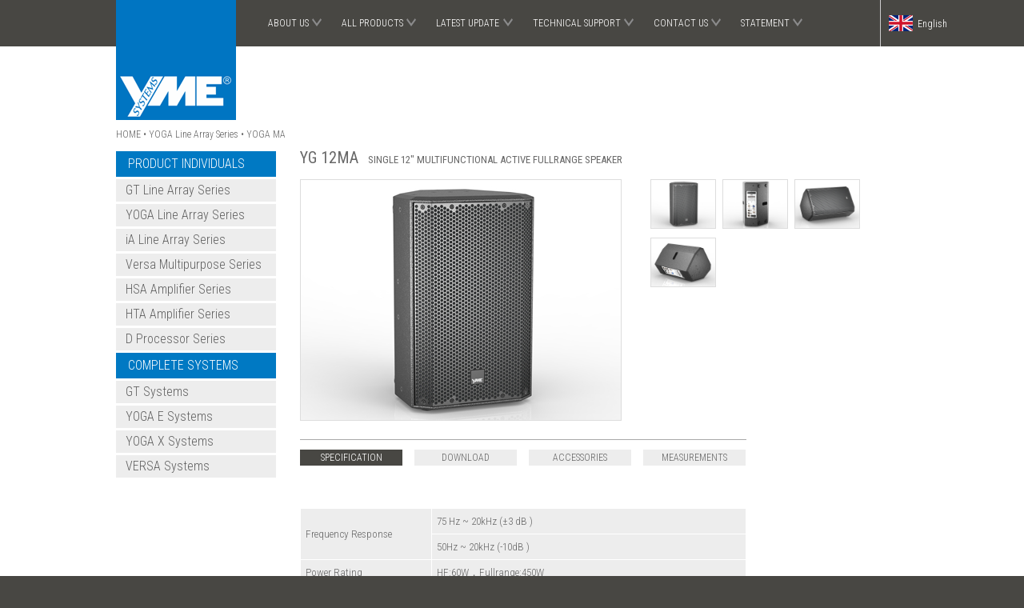

--- FILE ---
content_type: text/html; charset=utf-8
request_url: http://www.ymesystems.com/en/products/view.aspx?id=188
body_size: 4668
content:
<!DOCTYPE html>
<html>
<head><meta http-equiv="X-UA-Compatible" content="IE=Edge" /><meta http-equiv="Content-Type" content="text/html; charset=utf-8" /><title>
	YG 12MA-YME
</title>
<meta name="keywords" content="YG 12MA,YME" />
<meta name="description" content="" /><link rel="shortcut icon" href="/favicon.ico" /><link href="http://fonts.googleapis.com/css?family=Roboto+Condensed:400,300,700" rel="stylesheet" type="text/css" /><link type="text/css" href="/styles/core.css" rel="stylesheet" /><link type="text/css" href="/styles/superfish.css" rel="stylesheet" media="screen" /><link type="text/css" href="/styles/core_en.css" rel="stylesheet" /><link type="text/css" href="/js/fancybox/jquery.fancybox-1.3.4.css" rel="stylesheet" />
<script type="text/javascript" src="/js/jquery-1.7.1.min.js"></script>
<script type="text/javascript" src="/js/hoverIntent.js"></script>
<script type="text/javascript" src="/js/jquery.superfish-1.5.0.js"></script>
</head>
<body>
<div class="header">
<div class="header_c">
<div class="logo"><a href="/en/"></a></div>
<div class="menu">

<div class="menu">
<ul class="sf-menu" id="superfish_menu">
	<li>
		<a href="javascript:void(0);">ABOUT US</a>
		<ul>
			<li><a href="/en/pageview.aspx?index=about">OUR STORY</a></li>
			<li><a href="/en/pageview.aspx?index=experiencecentre">SUPER SHOWROOM</a></li>
			<li><a href="/en/pageview.aspx?index=technologies">R&D TECHNOLOGY</a></li>
			<li><a href="/en/pageview.aspx?index=manufacturefacilities">MANUFACTURE FACILITY</a></li>
			<li><a href="/en/pageview.aspx?index=certificate">CERTIFICATIONS</a></li>
		</ul>
	</li>
	<li>
		<a href="javascript:void(0);">ALL PRODUCTS</a>
		<ul><li><a href="javascript:void(0);">PRODUCT INDIVIDUALS</a><ul>
<li><a href="/en/products/?id=61">GT Line Array Series</a></li>
<li><a href="/en/products/?id=37">YOGA Line Array Series</a></li>
<li><a href="/en/products/?id=39">iA Line Array Series</a></li>
<li><a href="/en/products/?id=38">Versa Multipurpose Series</a></li>
<li><a href="/en/products/?id=41">HSA Amplifier Series</a></li>
<li><a href="/en/products/?id=59">HTA Amplifier Series</a></li>
<li><a href="/en/products/?id=42">D Processor Series</a></li></ul><li><a href="javascript:void(0);">COMPLETE SYSTEMS</a><ul>
<li><a href="/en/products/?id=62">GT Systems</a></li>
<li><a href="/en/products/?id=43">YOGA E Systems</a></li>
<li><a href="/en/products/?id=44">YOGA X Systems</a></li>
<li><a href="/en/products/?id=45">VERSA Systems</a></li></ul></li>
		</ul>
	</li>
	<li>
		<a href="javascript:void(0);">LATEST UPDATE</a>
		<ul>
			<li><a href="/en/articles/">NEWS</a></li>
			<li><a href="/en/projects/">REFERENCES</a></li>
			<li><a href="/en/testimonals/">TESTIMONIAL</a></li>
			<li><a href="/en/videos/">VIDEOS</a></li>
			<li><a href="/en/pageview.aspx?index=schedule">TRADESHOW SCHEDULE</a></li>
		</ul>
	</li>
	<li>
		<a href="javascript:void(0);">TECHNICAL SUPPORT</a>
		<ul>
			<li><a href="/en/pageview.aspx?index=downloads">DOWNLOADS</a></li>
			<li><a href="/en/pageview.aspx?index=warrantyterms">WARRANTY</a></li>
		</ul>
	</li>
	<li>
		<a href="javascript:void(0);">CONTACT US</a>
		<ul>
			<li><a href="/en/pageview.aspx?index=offices">MANUFATURE & OFFICES</a></li>
			
			<li><a href="/en/pageview.aspx?index=inquiry">INQUIRY</a></li>
			<li><a href="/en/pageview.aspx?index=joinus">JOIN US</a></li>
		</ul>
	</li>
	<li>
		<a href="javascript:void(0);">STATEMENT</a>
		<ul>
			<li><a href="/en/pageview.aspx?index=privacy">PRIVACY</a></li>
			<li><a href="/en/pageview.aspx?index=terms">USER TERMS</a></li>
		</ul>
	</li>
</ul>
</div>
<script>

    (function ($) {

        $(document).ready(function () {

            // initialise plugin
            var menu = $('#superfish_menu').superfish({
                //add options here if required
            });//.superfish();
        });

    })(jQuery);

</script>
</div>
<div class="header_r">
<div class="language"><a href="/en/" class="en">English</a><a href="/" class="cn">中文</a><a href="/" class="es">Español</a></div>
</div>
</div>
</div>
<div class="main">

<div id="ctl00_ContentPlaceHolder1_Banner1_div_empity" class="div_inner_banner_empity"></div>
<script type="text/javascript">
    //<![CDATA[

    var docWidth = 0;

    window.onload = window.onresize = function () {

        var a_items = document.getElementsByName("a_index_slide_item");

        docWidth = document.body.clientWidth;

        for (var i = 0; i < a_items.length; i++) {
            a_items[i].style.width = docWidth + 'px';
        }
    }

    $(window).load(function () {

        $('#inner_slides').slides({
            preload: true,
            play: 4000,
            pause: 2500,
            hoverPause: true
        });

        SetSlideControl();

    });

    $(window).resize(function () {
        SetSlideControl();
    });

    function SetSlideControl() {
        $pagination = $('#inner_slides .pagination');
        var paginationW = $pagination.width();
        var index_slides_left = docWidth / 2 - paginationW / 2;
        $('#inner_slides .pagination').css('left', index_slides_left);
        $('#inner_slides .prev').css('left', (docWidth - 990) / 2).css('top', '138px');
        $('#inner_slides .next').css('left', (docWidth + 990) / 2 - 60).css('top', '138px');
    }
    //]]>
</script>
<div class="container">

<div class="navigator"><a href="/en/">HOME</a>&nbsp;•&nbsp;<a href="/en/products/?id=37">YOGA Line Array Series</a>&nbsp;•&nbsp;YOGA MA</div>

<div class="left">
<div class="product_sider">
    

<div class="sider_menu">



<div class="title">PRODUCT INDIVIDUALS</div><div class="item"><a href="/en/products/?id=61" title="GT Line Array Series">GT Line Array Series</a></div><div class="item"><a href="/en/products/?id=37" title="YOGA Line Array Series">YOGA Line Array Series</a></div><div class="item"><a href="/en/products/?id=39" title="iA Line Array Series">iA Line Array Series</a></div><div class="item"><a href="/en/products/?id=38" title="Versa Multipurpose Series">Versa Multipurpose Series</a></div><div class="item"><a href="/en/products/?id=41" title="HSA Amplifier Series">HSA Amplifier Series</a></div><div class="item"><a href="/en/products/?id=59" title="HTA Amplifier Series">HTA Amplifier Series</a></div><div class="item"><a href="/en/products/?id=42" title="D Processor Series">D Processor Series</a></div><div class="title">COMPLETE SYSTEMS</div><div class="item"><a href="/en/products/?id=62" title="GT Systems">GT Systems</a></div><div class="item"><a href="/en/products/?id=43" title="YOGA E Systems">YOGA E Systems</a></div><div class="item"><a href="/en/products/?id=44" title="YOGA X Systems">YOGA X Systems</a></div><div class="item"><a href="/en/products/?id=45" title="VERSA Systems">VERSA Systems</a></div>
</div>

</div>

</div>
<div class="right">
    <h1 style="font-size:20px;">YG 12MA<span class="p_span_summary">SINGLE 12" MULTIFUNCTIONAL ACTIVE FULLRANGE SPEAKER</span></h1>
<div class="product_detail" style="padding-top:15px;">
    <div id="ctl00_ContentPlaceHolder1_div_photos" class="photos">
        <ul>
            <li>
                <img src="/images/products/gjiuxsjv_zq0.jpg" id="ctl00_ContentPlaceHolder1_img_photo" width="400" rel="shadowbox" height="300" alt="YG 12MA" />
            </li>
            <li style="width:330px;text-align:left;padding-left:28px;">
                <div class="product_detail_small_imgs">
                    <span><img  src="/images/products/gjiuxsjv_zq0.jpg" title="YG 12MA" width="80" height="60" /></span><span><img  src="/images/products/fidd0kef_zs3.PNG" title="1" width="80" height="60" /></span><span><img  src="/images/products/c4u2bseg_frw.jpg" title="2" width="80" height="60" /></span><span><img  src="/images/products/4swxrcmy_ccs.PNG" title="3" width="80" height="60" /></span>
                    <div class="clear"></div>
                </div>
            </li>
        </ul>
        <div class="clear"></div>
    </div>
    <div id="ctl00_ContentPlaceHolder1_div_content" class="board">
        <div class="decription" style="padding:0;padding-top:20px;border-bottom:solid 1px #a8a8a8;">
        
        <div class="clear" style="padding:0;"></div>
        </div>
    </div>

    <div class="product_detail_tabs">
        <ul>
            <li>
                <a href="javascript:void(0);" class="current">SPECIFICATION</a>
            </li>
            <li>
                <a href="javascript:void(0);">DOWNLOAD</a>
            </li>
            <li id="ctl00_ContentPlaceHolder1_li_accessory">
                <a href="javascript:void(0);">ACCESSORIES</a>
            </li>
            <li id="ctl00_ContentPlaceHolder1_li_images">
                <a href="javascript:void(0);">MEASUREMENTS</a>
            </li>
        </ul><div class="clear"></div>
    </div>

    <div class="product_detail_tabs_c">
    <div id="ctl00_ContentPlaceHolder1_div_spec" class="board">
        <div class="decription">
        <div><br></div><div><table border="1" bordercolor="#FFFFFF" cellspacing="0" cellpadding="3" style="border-collapse: collapse; background-color: #ededed; width: 558px; height: 10px;"><tbody><tr><td rowspan="2" style="width: 167px;"><span style="font-size: 10pt;">&nbsp;Frequency Response</span><br></td><td style="width: 418px;"><span style="font-size: 10pt;">&nbsp;75 Hz ~ 20kHz (±3 dB )</span></td></tr><tr><td style="width: 418px;"><span style="font-size: 10pt;">&nbsp;50Hz ~ 20kHz (-10dB )</span></td></tr><tr><td style="width: 167px;"><span style="font-size: 10pt;">&nbsp;Power Rating</span></td><td style="width: 418px;"><span style="font-size: 10pt;">&nbsp;HF:60W，Fullrange:450W</span></td></tr><tr><td style="width: 167px;"><span style="font-size: 10pt;">&nbsp;Impedance</span></td><td style="width: 418px;"><span style="font-size: 10pt;">&nbsp;Hi:8Ω, Fullrange:4Ω</span></td></tr><tr><td style="width: 167px;"><span style="font-size: 10pt;">&nbsp;Max. SPL</span></td><td style="width: 418px;"><span style="font-size: 10pt;">&nbsp;122dB SPL，128dB SPL peak</span></td></tr><tr><td rowspan="2" style="width: 167px;"><span style="font-size: 10pt;">&nbsp;Drivers</span><br></td><td style="width: 418px;"><span style="font-size: 10pt;">&nbsp;HF:1.75" Ferrite compression diver</span></td></tr><tr><td style="width: 418px;"><span style="font-size: 10pt;">&nbsp;LF:12" woofer(75mm voice coil), Ferrite</span></td></tr><tr><td style="width: 167px;"><span style="font-size: 10pt;">&nbsp;Dimensions (H x W x D)</span></td><td style="width: 418px;"><span style="font-size: 10pt;">&nbsp;586×360×370(mm)</span></td></tr><tr><td style="width: 167px;"><span style="font-size: 10pt;">&nbsp;Weight</span></td><td style="width: 418px;"><span style="font-size: 10pt;">&nbsp;25kg</span></td></tr><tr><td style="width: 167px;"><span style="font-size: 10pt;">&nbsp;Riggings</span></td><td style="width: 418px;"><span style="font-size: 10pt;">&nbsp;M8 points</span></td></tr><tr><td style="width: 167px;"><span style="font-size: 10pt;">&nbsp;Enclosure</span></td><td style="width: 418px;"><span style="font-size: 10pt;">&nbsp;15mm，18mm multilayer plywood</span></td></tr><tr><td style="width: 167px;"><span style="font-size: 10pt;">&nbsp;Finish</span></td><td style="width: 418px;"><span style="font-size: 10pt;">&nbsp;Black polyurethane paint</span></td></tr><tr><td style="width: 167px;"><span style="font-size: 10pt;">&nbsp;Grille</span></td><td style="width: 418px;"><span style="font-size: 10pt;">&nbsp;black steel mesh + acoustic transparent cloth</span></td></tr><tr><td style="width: 167px;"><span style="font-size: 10pt;">&nbsp;Single Channel Class D Switching Power Amplifier Module@4Ω</span></td><td style="width: 418px;"><span style="font-size: 10pt;">&nbsp;700W</span></td></tr><tr><td style="width: 167px;"><span style="font-size: 10pt;">&nbsp;Total Harmonic Distortion (1Khz, Full Power 4Ω)</span></td><td style="width: 418px;"><span style="font-size: 10pt;">&nbsp;≤0.5%</span></td></tr><tr><td style="width: 167px;"><span style="font-size: 10pt;">&nbsp;SNR</span></td><td style="width: 418px;"><span style="font-size: 10pt;">&nbsp;101.5dB</span></td></tr><tr><td style="width: 167px;"><span style="font-size: 10pt;">&nbsp;AUDIO IN Gain（1KHz 8Ω</span></td><td style="width: 418px;"><span style="font-size: 10pt;">&nbsp;30dB</span></td></tr><tr><td style="width: 167px;"><span style="font-size: 10pt;">&nbsp;MIC IN Gain（1KHz 8Ω）</span></td><td style="width: 418px;"><span style="font-size: 10pt;">&nbsp;52dB</span></td></tr><tr><td style="width: 167px;"><span style="font-size: 10pt;">&nbsp;Input</span></td><td style="width: 418px;"><span style="font-size: 10pt;">&nbsp;XLR Input (Audio in/Mic in)</span></td></tr><tr><td style="width: 167px;"><span style="font-size: 10pt;">&nbsp;Input Impedance</span></td><td style="width: 418px;"><span style="font-size: 10pt;">&nbsp;20K Ω balanced / 10K Ω unbalanced</span></td></tr><tr><td style="width: 167px;"><span style="font-size: 10pt;">&nbsp;Output Circuit Type</span></td><td style="width: 418px;"><span style="font-size: 10pt;">&nbsp;Class D</span></td></tr><tr><td style="width: 167px;"><span style="font-size: 10pt;">&nbsp;DSP</span></td><td style="width: 418px;"><span style="font-size: 10pt;">&nbsp;Built-in DSP</span></td></tr><tr><td style="width: 167px;"><span style="font-size: 10pt;">&nbsp;Voltage Requirements</span></td><td style="width: 418px;"><span style="font-size: 10pt;">&nbsp;100V-120VAC/200-240VAC～50-60Hz</span></td></tr></tbody></table></div>
        <div class="clear" style="padding:0;"></div>
        </div>
    </div>
    <div id="ctl00_ContentPlaceHolder1_div_download" class="board" style="display:none;">
        <div class="decription">
        
        <div class="clear" style="padding:0;"></div>
        </div>
    </div>
    <div id="ctl00_ContentPlaceHolder1_div_accessory" class="board" style="display:none;">
        
        <div class="decription">
        
        <div class="clear" style="padding:0;"></div>
        </div>
    </div>
    <div id="ctl00_ContentPlaceHolder1_div_gallery" class="board" style="display:none;">
        <div class="decription">
       
        <div class="clear" style="padding:0;"></div>
        </div>
    </div>
    </div>

</div>
</div>


<div class="clear"></div>
</div>
<script>

    $(window).load(function () {

        $('.product_detail_small_imgs img').each(function (index) {
            $(this).click(function (s, e) {
                $('#ctl00_ContentPlaceHolder1_img_photo').attr("src", $(this).attr("src"));
            });
        });

        $('.product_detail_tabs a').each(function (index) {
            $(this).click(function (s, e) {
                $('.product_detail_tabs a').removeClass('current').eq(index).addClass('current');
                $('.product_detail_tabs_c .board').css('display', 'none').eq(index).css('display', 'block');
            });
        });

    });

</script>
</div>
<div class="footer_sns">
<a href="http://www.facebook.com" class="sns" target="_blank">facebook</a>
<a href="http://www.youtube.com/" class="sns video_sns" target="_blank">youtube</a>
</div>
<div class="footer">
<div class="footer_c">
<ul class="nav">
<li>
<a href="#">GO TO TOP</a>
<a href="/en/pageview.aspx?index=about">OUR STORY</a>
<a href="/en/pageview.aspx?index=technologies">R&D TECHNOLOGY</a>
<a href="/en/pageview.aspx?index=manufacturefacilities">MANUFACTURE FACILITY</a>
<a href="/en/pageview.aspx?index=certificate">CERTIFICATIONS</a>
<a href="/en/pageview.aspx?index=experiencecentre">SUPER SHOWROOM</a>
</li>
<li style="text-indent:98px;">
<a href="/en/articles/">NEWS</a>
<a href="/en/projects/">REFERENCES</a>
<a href="/en/testimonals/">TESTIMONIAL</a>
<a href="/en/videos/">VIDEOS</a>
<a href="/en/pageview.aspx?index=schedule">TRADESHOW SCHEDULE</a>
<a href="/en/pageview.aspx?index=downloads">DOWNLOADS</a>
<a href="/en/pageview.aspx?index=warrantyterms">WARRANTY</a>
</li>
<li style="border-right:0 none;">
<a href="/en/pageview.aspx?index=offices">MANUFATURE & OFFICES</a>

<a href="/en/pageview.aspx?index=inquiry">INQUIRY</a>
<a href="/en/pageview.aspx?index=joinus">JOIN US</a>
<a href="/en/pageview.aspx?index=privacy">PRIVACY</a>
<a href="/en/pageview.aspx?index=terms">USER TERMS</a>
</li>
</ul><div class="clear"></div>
<div class="copyright">Copyright 2015 &copy; YMESYSTEMS.COM&nbsp;&nbsp;All Rights Reserved.</div>
</div>
</div>
<script type="text/javascript" src="/js/slides.min.jquery.js"></script>
<script type="text/javascript" src="/js/fancybox/jquery.fancybox-1.3.4.pack.js"></script>
<script type="text/javascript">
    $(window).load(function () {
        $('.language').mouseover(function () {
            $(this).css("height", "138px");
        }).mouseout(function () {
            $(this).css("height", "58px");
        });
    });
</script>
</body>
</html>


--- FILE ---
content_type: text/css
request_url: http://www.ymesystems.com/styles/core.css
body_size: 16616
content:
body {
margin:0;padding:0;color:#686868;
font-family:arial,"Hiragino Sans GB","Microsoft Yahei",sans-serif;font-size:14px;
background:#484743;
}
a{color:#0079c3;text-decoration:none;}
a:hover{color:#0079c3;}
img{border:0 none;}
ul,li{list-style:none;list-style-type:none;margin:0;padding:0;}
li{float:left;}
.clear{clear:both;height:0;overflow:hidden;font-size:0;}
h1,h2,h3,h4{margin:0;padding:0;font-weight:normal;}
dl,dt,dd{margin:0;padding:0;}
div.header{position:relative;height:58px;z-index:800;}
div.header_c{width:990px;margin-left:auto;margin-right:auto;position:relative;}
div.header_r{position:absolute;top:0;height:58px;right:35px;padding-left:0;z-index:0;}
div.header_r a.sns{display:block;background:url(/styles/images/ico_facebook.png) no-repeat left top;
                   width:20px;height:20px;position:absolute;top:19px;left:0;text-indent:-10000em;}
div.header_r a.video_sns{background:url(/styles/images/ico_youtube.png) no-repeat left top;left:32px;}
div.header_r div.language{color:#fff;font-size:12px;line-height:38px;text-indent:38px;
                          z-index:999;height:58px;overflow:hidden;background:#484743;
                          border-left:solid 1px #cdcdcd;position:absolute;top:0;}
div.header_r div.language a{color:#fff;padding-left:8px;width:93px;height:38px;display:block;}
div.header_r div.language a.cn{background:url(/styles/images/ico_cn.png) no-repeat 10px center;padding-top:20px;line-height:20px;}
div.header_r div.language a.en{background:url(/styles/images/ico_en.png) no-repeat 10px center;}
div.header_r div.language a.es{background:url(/styles/images/ico_es.png) no-repeat 10px center;}
div.main{background:#fff;}
div.container{width:990px;margin-left:auto;margin-right:auto;position:relative;padding-top:15px;z-index:100;}
div.footer_sns{background:#000;height:38px;line-height:38px;text-align:center;}
div.footer_sns a.sns
{display:inline-block;background:url(/styles/images/ico_facebook.png) no-repeat center 9px;
                   width:25px;height:38px;text-indent:-10000em;
}div.footer_sns a.video_sns
{display:inline-block;background:url(/styles/images/ico_youtube.png) no-repeat center 9px;
                   width:25px;height:38px;text-indent:-10000em;
}
div.footer{padding:18px 0;}
div.footer_c{width:990px;margin-left:auto;margin-right:auto;text-align:center;padding-top:20px;padding-bottom:20px;}
div.footer ul.nav{color:#fff;}
div.footer ul.nav li{border-right:solid 1px #7F7F7F;line-height:22px;text-align:left;text-indent:122px;height:160px;width:329px;}
div.footer ul.nav a{color:#fff;display:block;margin:0 3px;}
div.footer ul.nav a:hover{color:#0079c3;}
div.footer div.copyright{color:#fff;padding-top:25px;}

div.menu{padding-top:0;position:absolute;left:128px;width:700px;}
div.menu a{color:#fff;}

/*div.logo{background:#0079c3 url(/styles/images/logo.png) no-repeat 10px -14px;width:200px;height:95px;position:absolute;top:0;z-index:1000;}
div.logo a{display:block;width:200px;height:95px;} */
div.logo{background:url(/styles/images/logo.png) no-repeat left top;width:150px;height:150px;position:absolute;top:0;z-index:1000;cursor:pointer;}
div.logo a{display:block;width:150px;height:150px;} 



div.left{width:200px;float:left;overflow:hidden;}
div.right{width:760px;padding-left:30px;float:right;overflow:hidden;}



div.banner{padding-top:0;height:368px;padding-bottom:0;}        
#index_slides {z-index:100;width:100%;margin-top:0px;margin-left:auto;margin-right:auto;position:relative;height:368px;}
#index_slides .next,#index_slides .prev {
	position:absolute;
	bottom:0;
	width:34px;
	height:20px;
	display:block;
	z-index:101;outline:none;left:-1000em;
}
#index_slides .index_slide_item{display:block;width:100%;height:350px;background:no-repeat center top;overflow:hidden;}
#index_slides a.next{background:url(/styles/images/lp_sprite.png) no-repeat 22px -28px;width:60px;height:60px;overflow:hidden;display:none;}
#index_slides a.prev{background:url(/styles/images/lp_sprite.png) no-repeat -30px -28px;width:60px;height:60px;overflow:hidden;display:none;}
#index_slides a.next:hover,#index_slides a.prev:hover{background-color:transparent;}
#index_slides .slides_container {width:100%;height:350px;overflow:hidden;position:relative;}
#index_slides ul.pagination {position:absolute;bottom:0;z-index:750;}
#index_slides ul.pagination li{display:block;padding-left:10px;}
#index_slides ul.pagination li a{
display:block;width:8px;height:8px;background:url(/styles/images/banner_nav.png) no-repeat left top;text-align:center;
outline:none;overflow:hidden;cursor:pointer;line-height:8px;font-size:0;text-indent:-1000em;
}
#index_slides ul.pagination li a:hover{background-position:right top;}
#index_slides ul.pagination li.current a{background-position:right top;}
#index_slides .slides_container div.view_detail{position:absolute;bottom:8px;}
#index_slides div.title{height:20px;line-height:18px;overflow:hidden;padding-top:5px;text-align:center;}
#index_slides div.title a{}


div.index_board{padding:12px 0 0 0;}
div.index_board div.l{width:200px;float:left;height:100%;}
div.index_board div.m{width:519px;float:left;height:100%;padding-left:29px;}
div.index_board div.r{width:211px;float:right;height:100%;padding-left:29px;}

div.sider_menu{padding-top:4px;padding-bottom:22px;}
div.sider_menu div.title{background:#0079c3;color:#fff;font-size:14px;padding-left:15px;height:32px;line-height:32px;font-weight:normal;margin-bottom:3px;}
div.sider_menu div.title a{color:#fff;}
div.sider_menu div.item{background:#ededed;color:#5f5f5f;font-size:13px;padding-left:12px;height:28px;line-height:28px;margin-bottom:3px;font-weight:normal;}
div.sider_menu div.item a{color:#5f5f5f;}
div.sider_menu div.item a:hover{color:#0079c3;} div.sider_menu div.item a.current{color:#898989;}


div.index_sider_slider{padding-top:12px;height:255px;overflow:hidden;width:211px;padding-bottom:15px;position:relative;}
div.index_sider_slider .index_side_slide_item{display:block;width:209px;height:160px;background:no-repeat center top;overflow:hidden;border:solid 1px #ddd}
div.index_sider_slider .index_side_slide_item img{}
div.index_sider_slider .slides_container {width:211px;height:250px;overflow:hidden;}
div.index_sider_slider ul.pagination {position:absolute;top:155px;z-index:750;right:12px;}
div.index_sider_slider ul.pagination li{display:block;padding-left:10px;}
div.index_sider_slider ul.pagination li a{
display:block;width:8px;height:8px;background:url(/styles/images/banner_nav.png) no-repeat left top;text-align:center;
outline:none;overflow:hidden;cursor:pointer;line-height:8px;font-size:0;text-indent:-1000em;
}
div.index_sider_slider ul.pagination li a:hover{background-position:right top;}
div.index_sider_slider ul.pagination li.current a{background-position:right top;}
div.index_sider_slider .slides_container div.view_detail{position:absolute;bottom:8px;}
div.index_sider_slider div.title{line-height:20px;padding-top:10px;width:211px;}
div.index_sider_slider div.title a{font-weight:normal;font-size:15px;}	
div.index_sider_slider div.intro{line-height:18px;padding-top:5px;width:211px;margin-bottom:15px;}



div.news_list h3{font-weight:100;padding-bottom:5px;font-size:16px;}
div.news_list h3 strong{font-weight:normal;}
div.news_list div.item{padding-bottom:15px;}
div.news_list div.info{padding-top:8px;padding-bottom:10px;}
div.news_list div.date{width:70px;}
div.news_list li.date div.day{font-size:60px;font-weight:500;color:#0079c3;letter-spacing:2px;line-height:55px;overflow:hidden;}
div.news_list li.date div.month_year{color:#0079c3;font-size:17px;text-indent:3px;}
div.news_list li.title{padding-left:12px;width:435px;}
div.news_list li.title div a{color:#686868;}
div.news_list li.title div a:hover{color:#0079c3;}


div.index_board div.index_sider h2{text-align:center;padding-bottom:13px;}
div.index_board div.index_sider div.item{padding-bottom:8px;width:220px;overflow:hidden;}
div.index_board div.index_sider div.item a.name{height:18px;line-height:18px;overflow:hidden;font-size:16px;margin-bottom:10px;display:block;}
div.index_sider a{text-decoration:underline;}
div.index_sider div.product_detail div.board h3{font-size:18px;}


div.inner_banner{padding-top:0;height:273px;}        
#inner_slides {z-index:100;width:100%;margin-top:0px;margin-left:auto;margin-right:auto;position:relative;height:273px;}
#inner_slides .next,#inner_slides .prev {
	position:absolute;
	bottom:0;
	width:34px;
	height:20px;
	display:block;
	z-index:101;outline:none;left:-1000em;
}
#inner_slides .index_slide_item{display:block;width:100%;height:273px;background:no-repeat center top;overflow:hidden;cursor:text;}
#inner_slides a.next{background:url(/styles/images/lp_sprite.png) no-repeat 22px -28px;width:60px;height:60px;overflow:hidden;display:none;}
#inner_slides a.prev{background:url(/styles/images/lp_sprite.png) no-repeat -30px -28px;width:60px;height:60px;overflow:hidden;display:none;}
#inner_slides a.next:hover,#inner_slides a.prev:hover{background-color:transparent;}
#inner_slides .slides_container {width:100%;height:273px;overflow:hidden;position:relative;}
#inner_slides ul.pagination {position:absolute;bottom:0;z-index:750;}
#inner_slides ul.pagination li{display:block;padding-left:10px;}
#inner_slides ul.pagination li a{
display:block;width:8px;height:8px;background:url(/styles/images/banner_nav.png) no-repeat left top;text-align:center;
outline:none;overflow:hidden;cursor:pointer;line-height:8px;font-size:0;text-indent:-1000em;
}
#inner_slides ul.pagination li a:hover{background-position:right top;}
#inner_slides ul.pagination li.current a{background-position:right top;}
#inner_slides .slides_container div.view_detail{position:absolute;bottom:8px;}
#inner_slides div.title{height:20px;line-height:18px;overflow:hidden;padding-top:5px;text-align:center;}
#inner_slides div.title a{}


div.p_cate{width:220px;padding-top:0px;height:100%;overflow:hidden;}
div.p_cate_c{padding:12px 10px 0 0;width:220px;z-index:100;height:100%;margin-left:-17px;}
ul.tree{display:block;font-size:15px;}
ul.tree ul{padding-left:12px;}
ul.tree ul.open{display:block;}ul.tree ul.hide{display:none;}
ul.tree li{display:block;cursor:default;width:98% !important;width:98%;}
ul.tree li.first{}
ul.tree ul li{padding-left:0;}
ul.tree li span.node{display:block;padding-left:0;padding-top:5px;padding-bottom:5px;}
/*ul.tree li span.close{background:url(/styles/images/cate_dot_close.gif) no-repeat 0 10px;}
ul.tree li span.open{background:url(/styles/images/cate_dot_open.gif) no-repeat 0 10px;}*/
ul.tree a.current{background:url(/styles/images/arrow_red.png) no-repeat 3px 2px;}
ul.tree a{display:inline-block;padding-left:15px;}
ul.tree a:hover{}

div.related_p_sider{}
div.related_p_sider div.item{padding-bottom:15px;width:220px;overflow:hidden;}
div.related_p_sider div.item a.name{height:18px;line-height:18px;overflow:hidden;font-size:16px;margin-bottom:10px;display:block;}

div.decription{padding:18px 0 10px 0;line-height:1.8;}
div.decription p,div.decription div{margin:0;padding:0;padding-bottom:18px;}
/*div.decription a{color:#00f;}div.decription a:hover{color:#ffb60b;}*/

div.product_detail{padding:32px 0 10px 0;}
div.product_detail div.product_detail_small_imgs span{display:block;float:left;padding-left:8px;padding-bottom:8px;}
div.product_detail div.product_detail_small_imgs img{display:inline-block;cursor:pointer;border:solid 1px #ddd;}
div.product_detail_tabs{margin:12px 0 0 0;}
div.product_detail_tabs li{padding-right:15px;}
div.product_detail_tabs li a{background:#ededed;color:#686868;display:inline-block;padding:3px 0;width:128px;text-align:center;}
div.product_detail_tabs li a.current{background:#484743;color:#fff;}

div.product_detail div.photos{text-align:center;position:relative;}
div.product_detail div.photos a.more{position:absolute;right:10px;top:20px;font-size:23px;letter-spacing:1px;}
div.product_detail div.photos img{border:solid 1px #ddd;}
div.product_detail div.board{}
div.product_detail div.board h3{border-bottom:solid 1px #e5e5e5;margin-bottom:0;padding-bottom:12px;font-size:23px;font-weight:500;letter-spacing:1px;}
div.product_detail div.board div.downloads{padding:18px 0 28px 0;}
div.product_detail div.board div.downloads dl{border-top:dotted 1px #bababa;}
div.product_detail div.board div.downloads dd{height:30px;line-height:32px;border-bottom:dotted 1px #bababa;
background:#eee url(/styles/images/btn_download.png) no-repeat 10px 8px;text-indent:36px;overflow:hidden;}

div.product_detail div.board div.accessories{padding:8px 0 10px 0;}
div.product_detail div.board div.accessories li.l{width:180px;padding-right:10px;overflow:hidden;height:120px;text-align:center;padding-top:18px;padding-bottom:18px;float:left;border-bottom:dotted 1px #bababa;}
div.product_detail div.board div.accessories li.r{width:500px;overflow:hidden;height:120px;padding-right:20px;padding-top:18px;padding-bottom:18px;float:right;border-bottom:dotted 1px #bababa;}
div.product_detail div.board div.accessories h4{font-weight:bold;height:18px;line-height:18px;}
div.product_detail div.board div.accessories div{height:85px;padding-top:12px;overflow:hidden;line-height:1.5;}
div.product_detail div.decription{padding-top:10px;width:558px;overflow:hidden;}

span.p_span_summary{font-size:13px;padding-left:12px;}

div.project_list{padding-top:28px;}

div.page{overflow:hidden;}

div.pager{padding-bottom:18px;}
div.pager a{font-weight:bold;display:inline-block;margin-right:6px;}
div.pager a.current{color:#f60;}
div.pager a.next{font-weight:normal;}
div.pager a.prev{font-weight:normal;}

div.video_list{padding:18px 0 0 18px;}
div.video_list div.index_video{border-bottom:0 none;padding-bottom:0;margin-bottom:8px;}
div.video_list div.index_video li{padding-right:18px;padding-bottom:18px;padding-left:10px;}

#tbl_login{font-size:16px;font-weight:normal;color:#333;}
#tbl_login td.left{width:78px;text-align:right;padding:12px 0 8px 0;float:none;}
#tbl_login td.right{text-align:left;padding:12px 0 8px 0;width:250px;float:none;}
.login_txt{height:26px;line-height:26px;font-size:16px;border:solid 1px #ababab;width:280px;color:#555;text-indent:3px;}
input.btn_login
{
color: #fff;
background: #fc6236;
background: -webkit-gradient(linear,left top,left bottom,color-stop(#ff6d43,0),color-stop(#fc6236,1));
background: -webkit-linear-gradient(top,#ff6d43 0,#fc6236 100%);
background: -moz-linear-gradient(top,#ff6d43 0,#fc6236 100%);
background: -o-linear-gradient(top,#ff6d43 0,#fc6236 100%);
background: linear-gradient(top,#ff6d43 0,#fc6236 100%);
filter: progid:DXImageTransform.Microsoft.gradient(startColorstr='#ff6d43',endColorstr='#fc6236',GradientType=0);
-webkit-border-radius: 3px;
-moz-border-radius: 3px;
border-radius: 3px;
border: 1px solid #fc6236;
width:150px;height:32px;font-size:16px;
}

div.search_page{padding:18px 0;}
div.search_page div.filter{border-bottom:solid 1px #e5e5e5;padding-bottom:15px;margin-bottom:18px;}
div.search_page div.filter div.info{font-size:18px;padding-bottom:18px;}
div.search_page div.filter li{font-size:16px;padding-right:15px;}
div.search_page div.filter li a.current{color:#f60;}

div.product_list{padding-bottom:15px;}
div.product_list li{width:175px;padding-right:20px;height:200px;overflow:hidden;margin-bottom:10px;}
div.product_list li a.a_img{display:block;margin-bottom:10px;width:175px;height:122px;overflow:hidden;text-align:center;}
div.product_list li a.a_img img{border:solid 1px #ddd;}
div.product_list li div.title{padding:0 3px 5px 9px;/*border-top:solid 1px #a8a8a8;*/font-size:16px;font-weight:normal;}
div.product_list li div.info{line-height:22px;padding:0 3px 0 9px;font-size:12px;}

div.split_line{border-top:solid 1px #cdcdcd;padding-bottom:18px;}

div.contact_form{padding-bottom:15px;font-size:14px;}
div.contact_form div.caption{font-weight:normal;}
div.contact_form div.editor{padding-bottom:8px;padding-top:3px;}

.dxeTextBox_Aqua, .dxeMemo_Aqua, .dxeButtonEdit_Aqua{border:1px Solid #bbb;}

div.navigator{padding:0 0 10px 0;}
div.navigator a{color:#686868;}
div.navigator a:hover{color:#0079c3;}

.btn_submit .dxbButton_Aqua{background:#000;color:#fff;}
.btn_submit .dxbButtonHover_Aqua{background:#000;color:#fff;}

.div_inner_banner_empity{padding-top:88px;}

.p_list{padding-bottom:20px;}
.p_list h1{font-size:17px;padding-top:2px;}
.p_list .decription {padding-top:8px;}

--- FILE ---
content_type: text/css
request_url: http://www.ymesystems.com/styles/superfish.css
body_size: 3322
content:
/*** ESSENTIAL STYLES ***/
.sf-menu, .sf-menu * {
	margin: 0;
	padding: 0;
	list-style: none;
}
.sf-menu li {
	position: relative;
}
.sf-menu ul {
	position: absolute;
	display: none;
	top: 100%;
	left: 0;
	z-index: 99;
}
.sf-menu > li {
	float: left;
}
.sf-menu li:hover > ul,
.sf-menu li.sfHover > ul {
	display: block;
}

.sf-menu a {
	display: block;
	position: relative;
}
.sf-menu ul ul {
	top: 0;
	left: 100%;
}


/*** DEMO SKIN ***/
.sf-menu {
	float: left;
}
.sf-menu ul {
	min-width: 152px; /* allow long menu items to determine submenu width */
	*width: 152px; /* no auto sub width for IE7, see white-space comment below */
}
.sf-menu a {
	
	padding: 10px 20px;
	text-decoration: none;
	zoom: 1; /* IE7 */
}
.sf-menu a:hover {
	color: #0079c3;
}
.sf-menu li {
	white-space: nowrap; /* no need for Supersubs plugin */
	*white-space: normal; /* ...unless you support IE7 (let it wrap) */
	-webkit-transition: background .2s;
	transition: background .2s;
}
.sf-menu ul li {
	background: #fff;float:none;
}
.sf-menu li a
{
    height:38px;line-height:38px;padding-right:2.8em;
    border-left:0 none;
}
.sf-menu li a:hover
{
    color:#0079c3;
}
.sf-menu li ul a
{
    height:18px;line-height:18px;color:#484743;
	/*border-left: 1px solid #fff;
	border-top: 1px solid #dFeEFF;
	border-top: 1px solid rgba(255,255,255,.5);*/
}
.sf-menu ul ul li {
	background: #fff;
}
.sf-menu li:hover,
.sf-menu li.sfHover {
	background: #fff;
	/* only transition out, not in */
	-webkit-transition: none;
	transition: none;
    color:#0079c3;
}
.sf-menu li.sfHover a,.sf-menu li.sfHover li a:hover{
    color:#0079c3;
}
.sf-menu li.sfHover li a{
    color:#484743;
}

/*** arrows (for all except IE7) **/
.sf-arrows .sf-with-ul {
	padding-right: 2.5em;
	*padding-right: 1em; /* no CSS arrows for IE7 (lack pseudo-elements) */
}
/* styling for both css and generated arrows */
.sf-arrows .sf-with-ul:after {
	content: '';
	position: absolute;
	top: 50%;
	right: 1em;
	margin-top: -3px;
	height: 0;
	width: 0;
	/*border: 5px solid transparent;
	border-top-color: #dFeEFF;
	border-top-color: rgba(255,255,255,.5);*/
}
.sf-arrows > li > .sf-with-ul:focus:after,
.sf-arrows > li:hover > .sf-with-ul:after,
.sf-arrows > .sfHover > .sf-with-ul:after {
}
/* styling for right-facing arrows */
.sf-arrows ul .sf-with-ul:after {
	margin-top: -5px;
	margin-right: -3px;
	border-color: transparent;
	/*border-left-color: #dFeEFF;
	border-left-color: rgba(255,255,255,.5);*/
}
.sf-arrows ul li > .sf-with-ul:focus:after,
.sf-arrows ul li:hover > .sf-with-ul:after,
.sf-arrows ul .sfHover > .sf-with-ul:after {
	border-left-color: white;
	
}

.sf-sub-indicator
{
    background:url(/styles/images/menu_arrow_down.png) no-repeat right top;display:inline-block;height:10px;width:12px;
    position:absolute;right:15px;padding-left:20px;top:23px;
}
.sf-menu li.sfHover span.sf-sub-indicator
{
    background-image:url(/styles/images/menu_arrow_down_blue.png);
}

.sf-menu li.sfHover li span.sf-sub-indicator
{
    background:url(/styles/images/menu_arrow_down_right.png) no-repeat right top;height:10px;width:12px;
    top:15px;
}

.sf-menu li.sfHover li.sfHover span.sf-sub-indicator
{
    background:url(/styles/images/menu_arrow_down_right_blue.png) no-repeat right top;height:10px;width:12px;
    top:15px;
}

--- FILE ---
content_type: text/css
request_url: http://www.ymesystems.com/styles/core_en.css
body_size: 898
content:
body
{
    font-size:12px;font-family:'Roboto Condensed', sans-serif;font-weight:300;
}
div.header_r div.language a.cn{padding-top:0;line-height:35px;}
div.header_r div.language a.en{padding-top:20px;line-height:20px;}
div.menu{font-size:12px;left:90px;width:850px;}

div.footer ul.nav li{text-indent:90px;}

.sf-menu ul {
	min-width: 132px; /* allow long menu items to determine submenu width */
	*width: 132px; /* no auto sub width for IE7, see white-space comment below */
}
.sf-menu li a
{
    height:38px;line-height:38px;padding-right:2.6em;padding-left:10px;
    border-left:0 none;
}
div.news_list li.date div.day
{
    font-size:58px;
}

div.news_list li.title div, div.news_list div.info, div.decription
{
    font-size:14px;
}
div.sider_menu div.item{font-size:16px;font-weight:300;}
div.sider_menu div.title{font-size:16px;font-weight:300;}